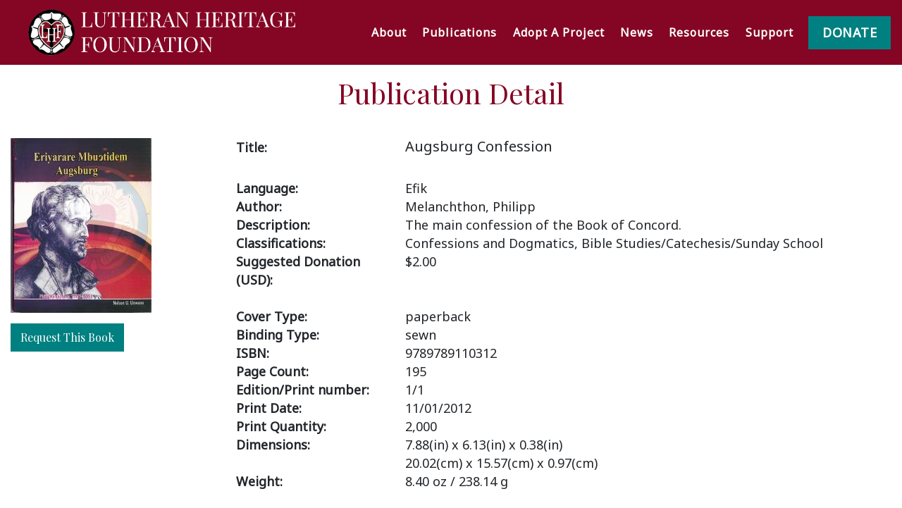

--- FILE ---
content_type: text/html; charset=UTF-8
request_url: https://pubsearch.lhfmissions.org/SearchDetail.php?Id=671
body_size: 9853
content:


<!doctype html>
<html class="no-js" lang="en-US" prefix="og: http://ogp.me/ns#">
<head>
	<script type="text/javascript" src="//script.crazyegg.com/pages/scripts/0023/9207.js" async="async"></script>
	<script src="https://use.typekit.net/aii4dtb.js"></script>
	<script>try{Typekit.load({ async: true });}catch(e){}</script>
	<link href="https://fonts.googleapis.com/css?family=Libre+Baskerville:400i" rel="stylesheet">
	<meta charset="utf-8">
	<meta http-equiv="x-ua-compatible" content="ie=edge">
	<meta name="viewport" content="width=device-width, initial-scale=1">
	<link rel="alternate" type="application/rss+xml" title="Lutheran Heritage Foundation Feed" href="https://www.lhfmissions.org/feed/">
	<title>Augsburg Confession : Melanchthon, Philipp | Search for Christian Publications - LHF Missions</title>

	<!-- This site is optimized with the Yoast SEO plugin v7.9 - https://yoast.com/wordpress/plugins/seo/ -->
	<meta name="description" content="Discover LHF, a global service organization translating and publishing Lutheran books in 80+ countries. Join us in spreading the message of faith."/>
	<!-- <link rel="canonical" href="https://pubsearch.lhfmissions.org/SearchDetail.php?Id=1003" /> -->
	<link rel="canonical" href="https://pubsearch.lhfmissions.org/SearchDetail.php?Id=671" />
	<meta property="og:locale" content="en_US" />
	<meta property="og:type" content="article" />
	<meta property="og:title" content="About the LHF Mission | Lutheran Heritage Foundation" />
	<meta property="og:description" content="LHF, a recognized service organization of the LCMS, is at work translating and publishing Lutheran books in more than 80 countries around the world." />
	<meta property="og:url" content="https://www.lhfmissions.org/about/" />
	<meta property="og:site_name" content="Lutheran Heritage Foundation" />
	<meta property="article:publisher" content="https://www.facebook.com/LutheranHeritage/" />
	<meta name="twitter:card" content="summary" />
	<meta name="twitter:description" content="LHF, a recognized service organization of the LCMS, is at work translating and publishing Lutheran books in more than 80 countries around the world." />
	<meta name="twitter:title" content="About the LHF Mission | Lutheran Heritage Foundation" />
	<script type='application/ld+json'>{"@context":"https:\/\/schema.org","@type":"Organization","url":"https:\/\/www.lhfmissions.org\/","sameAs":["https:\/\/www.facebook.com\/LutheranHeritage\/","https:\/\/www.youtube.com\/channel\/UCHQTw3773KE3RB3OiO3sJug"],"@id":"https:\/\/www.lhfmissions.org\/#organization","name":"Lutheran Heritage Foundation","logo":"https:\/\/www.lhfmissions.org\/wp-content\/uploads\/LHF_logo_transparent.png"}</script>
	<!-- / Yoast SEO plugin. -->

	<link rel='dns-prefetch' href='//s.w.org' />
	<script type="text/javascript">
		window._wpemojiSettings = {"baseUrl":"https:\/\/s.w.org\/images\/core\/emoji\/11\/72x72\/","ext":".png","svgUrl":"https:\/\/s.w.org\/images\/core\/emoji\/11\/svg\/","svgExt":".svg","source":{"concatemoji":"https:\/\/www.lhfmissions.org\/wp-includes\/js\/wp-emoji-release.min.js?ver=4.9.8"}};
		!function(a,b,c){function d(a,b){var c=String.fromCharCode;l.clearRect(0,0,k.width,k.height),l.fillText(c.apply(this,a),0,0);var d=k.toDataURL();l.clearRect(0,0,k.width,k.height),l.fillText(c.apply(this,b),0,0);var e=k.toDataURL();return d===e}function e(a){var b;if(!l||!l.fillText)return!1;switch(l.textBaseline="top",l.font="600 32px Arial",a){case"flag":return!(b=d([55356,56826,55356,56819],[55356,56826,8203,55356,56819]))&&(b=d([55356,57332,56128,56423,56128,56418,56128,56421,56128,56430,56128,56423,56128,56447],[55356,57332,8203,56128,56423,8203,56128,56418,8203,56128,56421,8203,56128,56430,8203,56128,56423,8203,56128,56447]),!b);case"emoji":return b=d([55358,56760,9792,65039],[55358,56760,8203,9792,65039]),!b}return!1}function f(a){var c=b.createElement("script");c.src=a,c.defer=c.type="text/javascript",b.getElementsByTagName("head")[0].appendChild(c)}var g,h,i,j,k=b.createElement("canvas"),l=k.getContext&&k.getContext("2d");for(j=Array("flag","emoji"),c.supports={everything:!0,everythingExceptFlag:!0},i=0;i<j.length;i++)c.supports[j[i]]=e(j[i]),c.supports.everything=c.supports.everything&&c.supports[j[i]],"flag"!==j[i]&&(c.supports.everythingExceptFlag=c.supports.everythingExceptFlag&&c.supports[j[i]]);c.supports.everythingExceptFlag=c.supports.everythingExceptFlag&&!c.supports.flag,c.DOMReady=!1,c.readyCallback=function(){c.DOMReady=!0},c.supports.everything||(h=function(){c.readyCallback()},b.addEventListener?(b.addEventListener("DOMContentLoaded",h,!1),a.addEventListener("load",h,!1)):(a.attachEvent("onload",h),b.attachEvent("onreadystatechange",function(){"complete"===b.readyState&&c.readyCallback()})),g=c.source||{},g.concatemoji?f(g.concatemoji):g.wpemoji&&g.twemoji&&(f(g.twemoji),f(g.wpemoji)))}(window,document,window._wpemojiSettings);
	</script>

	<style>		
		@media screen and (min-width:1200px) {
		.breadCrumbSection {
			padding-top: 0;
		}
		}
		.searchIconsModal{
			border:0px solid transparent !important; 
			width:40px !important; 
		}
			.modalIconDownloadables{
			display: inline-block;
		}			



		.icon-container {
			position: relative;
			display: inline-block;
			margin-right: 15px; /* Adjust spacing between icons */
		}

		.searchIconsModal {
			width: 50px; /* Adjust size of icons */
			height: auto;
			cursor: pointer;
		}

		.audio-balloon {
			display: none;
			position: absolute;
			bottom: 100%;
			left: 50%;
			transform: translateX(-50%);
			background-color: white; /* White background */
			border: 2px solid #2491C9; /* Blue border */
			color: #333; /* Dark text color for contrast */
			padding: 10px; /* Space around the text */
			width: 300px; /* Fixed width */
			word-wrap: break-word; /* Allow text to wrap */
			white-space: normal; /* Ensure text can wrap normally */
			border-radius: 5px; /* Rounded corners */
			font-size: 0.9rem; /* Text size */
			z-index: 1000;
			box-shadow: 0 2px 5px rgba(0, 0, 0, 0.2); /* Shadow for better visibility */
			text-align: center; /* Optional: center-align the text */
		}
		.audio-balloon::after {
			content: "";
			position: absolute;
			top: 100%; /* Position it below the balloon */
			left: 50%;
			transform: translateX(-50%);
			border-left: 10px solid transparent; /* Arrow left side */
			border-right: 10px solid transparent; /* Arrow right side */
			border-top: 10px solid #2491C9; /* Arrow pointing up with blue color */
		}
	</style>
		
	<link rel='stylesheet' id='ai1ec_style-css'  href='//www.lhfmissions.org/wp-content/plugins/all-in-one-event-calendar/cache/73068293_ai1ec_parsed_css.css?ver=2.5.31' type='text/css' media='all' />
	<link rel='stylesheet' id='blackbaud-wp-remote-css'  href='https://www.lhfmissions.org/wp-content/plugins/blackbaud-wp-remote/public/css/blackbaud-wp-remote-public.css?ver=0.2.1' type='text/css' media='all' />
	<link rel='stylesheet' id='foobox-min-css'  href='https://www.lhfmissions.org/wp-content/plugins/fooboxV2/css/foobox.min.css?ver=2.4.0.0' type='text/css' media='all' />
	<link rel='stylesheet' id='sage_css-css'  href='https://www.lhfmissions.org/wp-content/themes/theme/assets/styles/css/main.css' type='text/css' media='all' />
	<script type='text/javascript' src='https://www.lhfmissions.org/wp-includes/js/jquery/jquery.js?ver=1.12.4'></script>
	<script type='text/javascript' src='https://www.lhfmissions.org/wp-includes/js/jquery/jquery-migrate.min.js?ver=1.4.1'></script>
	<script type='text/javascript' src='https://www.lhfmissions.org/wp-content/plugins/blackbaud-wp-remote/public/js/blackbaud-wp-remote-public.js?ver=0.2.1'></script>
	<script type='text/javascript' src='https://www.lhfmissions.org/wp-content/plugins/fooboxV2/js/foobox.min.js?ver=2.4.0.0'></script>
	<link rel='https://api.w.org/' href='https://www.lhfmissions.org/wp-json/' />
	<link rel="EditURI" type="application/rsd+xml" title="RSD" href="https://www.lhfmissions.org/xmlrpc.php?rsd" />
	<link rel="wlwmanifest" type="application/wlwmanifest+xml" href="https://www.lhfmissions.org/wp-includes/wlwmanifest.xml" /> 
	<meta name="generator" content="WordPress 4.9.8" />
	<link rel='shortlink' href='https://www.lhfmissions.org/?p=3993' />
	<link rel="alternate" type="application/json+oembed" href="https://www.lhfmissions.org/wp-json/oembed/1.0/embed?url=https%3A%2F%2Fwww.lhfmissions.org%2Fabout%2F" />
	<link rel="alternate" type="text/xml+oembed" href="https://www.lhfmissions.org/wp-json/oembed/1.0/embed?url=https%3A%2F%2Fwww.lhfmissions.org%2Fabout%2F&#038;format=xml" />
	<link href="https://stackpath.bootstrapcdn.com/font-awesome/4.7.0/css/font-awesome.min.css" rel="stylesheet" integrity="sha384-wvfXpqpZZVQGK6TAh5PVlGOfQNHSoD2xbE+QkPxCAFlNEevoEH3Sl0sibVcOQVnN" crossorigin="anonymous">
	<link rel="stylesheet" href="https://cdn.jsdelivr.net/npm/bootstrap@4.6.2/dist/css/bootstrap.min.css" integrity="sha384-xOolHFLEh07PJGoPkLv1IbcEPTNtaed2xpHsD9ESMhqIYd0nLMwNLD69Npy4HI+N" crossorigin="anonymous">

	<!-- BBI NAMESPACE INIT -->
    <script>
		(function (o) {
			window.bbiAsyncInit = function (bbi) {
				bbi.yield(o).init({
					pageEditorUrlRegex: 'wp-admin'
				});
			}
		})(window.bbiAsyncInit);
    </script>

    <!-- BBI NAMESPACE -->
    <script>
		(function(a,p,i,s) {
			a.getElementById(i)||(s=a.createElement(p),
			s.id=i,s.src="//api.blackbaud.com/bbi?v=1.1.0",
			a.getElementsByTagName("head")[0].appendChild(s)
		)}(document, "script", "bbi-namespace", null));
    </script>

	<link rel="icon" href="https://www.lhfmissions.org/wp-content/uploads/cropped-2018-updated-logo-32x32.jpg" sizes="32x32" />
	<link rel="icon" href="https://www.lhfmissions.org/wp-content/uploads/cropped-2018-updated-logo-192x192.jpg" sizes="192x192" />
	<link rel="apple-touch-icon-precomposed" href="https://www.lhfmissions.org/wp-content/uploads/cropped-2018-updated-logo-180x180.jpg" />
	<meta name="msapplication-TileImage" content="https://www.lhfmissions.org/wp-content/uploads/cropped-2018-updated-logo-270x270.jpg" />
	<!-- GOOGLE ANALYTICS SCRIPT -->
	<script>
		(function(i,s,o,g,r,a,m){i['GoogleAnalyticsObject']=r;i[r]=i[r]||function(){
		(i[r].q=i[r].q||[]).push(arguments)},i[r].l=1*new Date();a=s.createElement(o),
		m=s.getElementsByTagName(o)[0];a.async=1;a.src=g;m.parentNode.insertBefore(a,m)
		})(window,document,'script','//www.google-analytics.com/analytics.js','ga');

		ga('create', 'UA-97527769-1', 'auto');
		ga('send', 'pageview');
	</script>
	
	<style>
		@media only screen and (min-width: 768px){}
		@media only screen and (min-width: 992px){}
		@media only screen and (min-width: 1200px){}
		.selectSearch {
			padding: 0 0 0 1em !important;
		}
		@media screen and (-ms-high-contrast: active), (-ms-high-contrast: none) {
			select { background-image: none !important; }
		}	
	</style>		
	<style type="text/css">
		/*OVERRIDE Settings from the CSS for images*/
		.searchIcons{
			border:0px solid transparent !important; 
			width:50px !important; 
			display: block !important; 
			margin-left: auto !important; 
			margin-right: auto !important; 
		}
		.searchIconsModal{
			border:0px solid transparent !important; 
			width:40px !important; 
		}
		.modalIconDownloadables{
			display: inline-block;
		}
		/*Override changes for the close modal*/
		.close {
			font-size: 42px !important;
		}	
		.selectSearchButtons {
			width: 138px !important;
			font-size: 16px !important;
		}

		#tableSearchResults{
			background-color:#eaeaea;
		}	

		.thSearch {
			cursor: pointer;
		}		

		.table .thead-dark th {
			color: #fff;
			background-color: #008080 !important;
			border-color: #008080 !important;
		}

		.form-control, #bbi-wrapper .BBFormContainer .BBFormSection .BBFormTextbox{height:45px !important}

		.MainSearch label {
			font-weight: 400;
			font-size: 12px;
		}

		.checkbox-container {
			display: flex;
			align-items: baseline;
		}

		.lnkSearchAll{
			color:#004054;
			cursor:pointer;
			text-decoration: underline;
		}
	</style>
	
	<link rel='stylesheet' id='publications_css-css'  href='pubs.css?ver=3.24' type='text/css' media='all' />
	<link rel="preconnect" href="https://fonts.googleapis.com">
	<link rel="preconnect" href="https://fonts.gstatic.com" crossorigin>
	<link href="https://fonts.googleapis.com/css?family=Libre+Baskerville:400i" rel="stylesheet">
	<link href="https://fonts.googleapis.com/css2?family=Noto+Sans&family=Playfair+Display&display=swap" rel="stylesheet">
	<link rel="stylesheet" href="https://cdn.jsdelivr.net/npm/bootstrap@4.6.2/dist/css/bootstrap.min.css" integrity="sha384-xOolHFLEh07PJGoPkLv1IbcEPTNtaed2xpHsD9ESMhqIYd0nLMwNLD69Npy4HI+N" crossorigin="anonymous">
	<!--
	<script type='text/javascript' src='https://www.lhfmissions.org/wp-includes/js/jquery/jquery.js?ver=1.12.4'></script>
	<script type='text/javascript' src='https://www.lhfmissions.org/wp-includes/js/jquery/jquery-migrate.min.js?ver=1.4.1'></script>
	-->
	<link rel="stylesheet" href="https://cdnjs.cloudflare.com/ajax/libs/font-awesome/5.15.4/css/all.min.css" integrity="sha512-1ycn6IcaQQ40/MKBW2W4Rhis/DbILU74C1vSrLJxCq57o941Ym01SwNsOMqvEBFlcgUa6xLiPY/NS5R+E6ztJQ==" crossorigin="anonymous" referrerpolicy="no-referrer" />
	<link href="admin-v1/vendor/datatables/dataTables.bootstrap4.css" rel="stylesheet">
</head>

<body class="page-template-default page page-id-3994 sidebar-primary">

<nav class="navbar navbar-expand-lg navbar-dark px-1 px-sm-2 px-md-3">

    <!-- Logo -->
    <a class="navbar-brand" href="https://www.lhfmissions.org">        
        <img class="main-logo primary-logo" src="img/2023TransparentLogo.png" />
    </a>

    <button class="navbar-toggler" type="button" data-toggle="collapse" data-target="#navbarSupportedContent" aria-controls="navbarSupportedContent" aria-expanded="false" aria-label="Toggle navigation">
        <span class="custom-toggler-icon">   
            <span>MENU</span>
            <i class="fas fa-bars"></i>
        </span>
    </button>

    <div class="collapse navbar-collapse" id="navbarSupportedContent">
        <button type="button" class="navbar-toggler close-btn" aria-label="Close">
            <span class="fa fa-times" aria-hidden="true"></span>
        </button>

        <ul class="navbar-nav ml-auto">
            <li class="nav-item dropdown-toggle">
              <!--  <a class="nav-link" href="javascript:moveto('https://lhfmissions.org/about/')" role="button" aria-expanded="false">About</a> -->
                <a class="nav-link" href="https://lhfmissions.org/about/" role="button" aria-expanded="false">About</a>
                <div class="dropdown-menu">
                    <a class="dropdown-item" href="https://lhfmissions.org/about/mission-statement/">Mission Statement and Statement of Faith</a>
                    <a class="dropdown-item" href="https://lhfmissions.org/about/what-others-are-saying-about-lhf/">What Others Are Saying About LHF</a>
                    <a class="dropdown-item" href="https://pubsearch.lhfmissions.org/InteractiveMap.php">Where and How We Work: Interactive Map</a>
                    <a class="dropdown-item" href="https://lhfmissions.org/about/staff-and-representatives/">Staff and Representatives</a>
                    <a class="dropdown-item" href="https://lhfmissions.org/about/lhf-board-of-directors/">Board of Directors</a>
                    <a class="dropdown-item" href="https://lhfmissions.org/about/annual-reports-and-financials/">Annual Reports and Financials</a>
                </div>
            </li>
            <li class="nav-item dropdown-toggle">
                <a class="nav-link" href="https://pubsearch.lhfmissions.org/" role="button" aria-expanded="false">Publications</a>
                <div class="dropdown-menu">
                    <a class="dropdown-item" href="https://pubsearch.lhfmissions.org">Find a Publication</a>
                    <a class="dropdown-item" href="https://lhfmissions.org/publications/request-a-book/">Request a Book</a>
                    <a class="dropdown-item" href="https://lhfmissions.org/publications/request-lhfs-spanish-books/">Request Spanish Books</a>
                    <a class="dropdown-item" href="https://lhfmissions.org/publications/enviar-tu-pedido/">Enviar Tu Pedido</a>
                    <a class="dropdown-item" href="https://issuu.com/lhfmissions/stacks" target="_blank">Read Online at Issuu</a>
                </div>
            </li>

            <li class="nav-item dropdown-toggle">
                <a class="nav-link" href="https://lhfmissions.org/adopt-a-project/" role="button" aria-expanded="false">Adopt A Project</a>
                <div class="dropdown-menu">
                    <a class="dropdown-item" href="https://lhfmissions.org/projects-needing-adoption/">Projects Needing Adoption</a>
                    <a class="dropdown-item" href="https://lhfmissions.org/adopt-a-project/childrens-mission-projects/">Children’s Mission Projects</a>
                    <a class="dropdown-item" href="https://lhfmissions.org/adopt-a-project/lwml-jesus-saved-me/">LWML: Jesus Saved Me</a>
                </div>
            </li>

            <li class="nav-item dropdown-toggle">
                <a class="nav-link" href="https://lhfmissions.org/news/" role="button" aria-expanded="false">News</a>
                <div class="dropdown-menu">
                    <a class="dropdown-item" href="https://lhfmissions.org/news/">The Word at Work</a>
                    <a class="dropdown-item" href="https://issuu.com/lhfmissions/stacks/7677e27245864807862c984654a4030a" target="_blank">The Word at Work Online Newsletter</a>
                    <a class="dropdown-item" href="https://lhfmissions.org/news/lhf-in-south-sudan/">LHF in South Sudan</a>
                    <a class="dropdown-item" href="https://lhfmissions.org/spanish/">LHF Spanish Projects</a>
                    <a class="dropdown-item" href="https://www.instagram.com/lhfbooks/" target="_blank">Global Mission Requests</a>
                </div>
            </li>

            <li class="nav-item dropdown-toggle">
                <a class="nav-link" href="https://lhfmissions.org/resources/" role="button" aria-expanded="false">Resources</a>
                <div class="dropdown-menu">
                    <a class="dropdown-item" href="https://lhfmissions.org/lhf-mission-speakers/">Mission Speakers</a>
                    <a class="dropdown-item" href="https://lhfmissions.org/river-of-life-vbs/">River of Life VBS</a>
                    <a class="dropdown-item" href="https://lhfmissions.org/adopt-a-project/lwml-jesus-saved-me/">LWML: Jesus Saved Me</a>
                    <a class="dropdown-item" href="https://lhfmissions.org/sudan-seminary-educator-information/">Sudan Seminary Educator Information</a>
                    <a class="dropdown-item" href="https://lhfmissions.org/wp-content/uploads/2023/10/2023-10-LHF-Project-List.pdf">Printable Projects List</a>
                    <a class="dropdown-item" href="https://lhfmissions.org/wp-content/uploads/2024/03/Publications-List.pdf?latest">Printable Publication List</a>
                    <a class="dropdown-item" href="https://lhfmissions.org/resources/how-to-build-excitement-for-mission-projects/">How to Build Excitement for Mission Projects</a>
                    <a class="dropdown-item" href="https://lhfmissions.org/event-calendar/">Event Calendar</a>
                </div>
            </li>

            <li class="nav-item dropdown-toggle">
                <a class="nav-link" href="https://lhfmissions.org/10-ways-to-support-the-lhf-mission/" role="button" aria-expanded="false">Support</a>
                <div class="dropdown-menu">
                    <a class="dropdown-item" href="https://lhfmissions.org/donate/">Donate</a>
                    <a class="dropdown-item" href="https://lhfmissions.org/lhf-match/">LHF Match</a>
                    <a class="dropdown-item" href="https://lhfmissions.org/support/faithful-stewards/">Faithful Stewards</a>
                    <a class="dropdown-item" href="https://lhfmissions.org/support/thrivent-action-team-cards/">Thrivent Opportunities</a>
                    <a class="dropdown-item" href="https://lhfmissions.org/support/receive-lhf-emails/">Receive LHF Emails</a>
                    <a class="dropdown-item" href="https://lhfmissions.org/support/10-ways-to-support-the-lhf-mission/">10 Ways to Support the LHF Mission</a>
                    <a class="dropdown-item" href="https://lhfmissions.org/support/endowment-fund/">Endowment Fund</a>
                    <a class="dropdown-item" href="https://lhfmissions.org/support/estate-planning/">Sola Fide (Estate Planning)</a>
                </div>
            </li>

        </ul>

        <div class="donate-btn-mob">
            <a class="btn-donate" href="https://lhfmissions.org/donate/" tabindex="0" role="link">DONATE</a>
        </div>
        <div class="social-btn">
            <ul>
                <li><a href="https://www.facebook.com/LutheranHeritage/" target="_blank"><i class="fab fa-facebook-square"></i></a></li>
                <li><a href="https://www.instagram.com/lhfmissions/" target="_blank"><i class="fab fa-instagram"></i></a></li>
                <li><a href="https://www.youtube.com/channel/UCHQTw3773KE3RB3OiO3sJug" target="_blank"><i class="fab fa-youtube-square"></i></a></li>
            </ul>
        </div>

    </div>

    <!-- Donate Button -->
    <a class="btn-donate" href="https://lhfmissions.org/donate/" tabindex="0" role="link">DONATE</a>

    <script>
        function moveto(url) {
            var screenWidth = window.innerWidth || document.documentElement.clientWidth || document.body.clientWidth;
            
            if (screenWidth > 768) {
                window.location.href = url;
            }
        }
    </script>
    
</nav>
<div id="bbi-wrapper" class=" row-offcanvas row-offcanvas-right">

	<section class="main-content">
		<div class="container-fluid">
			<!-- Main Div -->	
			<div class="box-container" style="padding-bottom:25px">	
				<div class="row py-3 mb-3">
					<div class="col-md-12 text-center hd-pubdetail">
						<h1>Publication Detail</h1>
					</div>			
				</div>

				<div class="row">
					<div class="col-md-3">
						<!-- <img src="Images/ACHthl.jpg" width="200" border="1" align="top"> -->
						<img src=Images/EfAC.jpg width='200' border='1' align='top'>						<p style="margin-top: 15px;"><a class="btn btn-primary text-white book-request" title="Request This Book" href="https://www.lhfmissions.org/publications/request-a-book/" target="_blank">Request This Book</a></p>
					</div>						
					<div class="col-md-9">
						<div class="row">
							<div class="col-md-3">
								<b>Title:</b>
							</div>
							<div class="col-md-9">
								<h5>Augsburg Confession</h5>										
							</div>
						</div>
						<br>
						<div class="row">
							<div class="col-md-3">
								<b>Language:</b>
							</div>
							<div class="col-md-9">
								Efik							</div>			
						</div>
						<div class="row">
							<div class="col-md-3">
								<b>Author:</b>		
							</div>
							<div class="col-md-9">
								Melanchthon, Philipp							</div>			
						</div>
						<div class="row">
							<div class="col-md-3">
								<b>Description:</b>		
							</div>
							<div class="col-md-9">
								The main confession of the Book of Concord.							</div>			
						</div>
						<div class="row">
							<div class="col-md-3">
								<b>Classifications:</b>		
							</div>
							<div class="col-md-9">
								Confessions and Dogmatics, Bible Studies/Catechesis/Sunday School							</div>			
						</div>
						<div class="row">
							<div class="col-md-3">
								<b>Suggested Donation (USD): </b>			
							</div>
							<div class="col-md-9">
								$2.00							</div>			
						</div>								
						<br>
						<div class="row">
							<div class="col-md-3">
								<b>Cover Type: </b>			
							</div>
							<div class="col-md-9">
								paperback							</div>			
						</div>			

						<div class="row">
							<div class="col-md-3">
								<b>Binding Type: </b>			
							</div>
							<div class="col-md-9">
								sewn							</div>			
						</div>			

						<div class="row">
							<div class="col-md-3">
								<b>ISBN: </b>			
							</div>
							<div class="col-md-9">
								9789789110312							</div>			
						</div>
						
						<div class="row">
							<div class="col-md-3">
								<b>Page Count: </b>			
							</div>
							<div class="col-md-9">
								195							</div>			
						</div>
						<div class="row" style="display:none;">
							<div class="col-md-3">
								<b>Illustrated</b>			
							</div>
						</div>
						<div class="row">
							<div class="col-md-3">
								<b>Edition/Print number: </b>			
							</div>
							<div class="col-md-9">
								1/1							</div>			
						</div>
						<div class="row">
							<div class="col-md-3">									
								<b>Print Date:</b>	
							</div>
							<div class="col-md-9">
								11/01/2012		  			
							</div>			
						</div>		

						<div class="row">
							<div class="col-md-3">									
								<b>Print Quantity:</b>	
							</div>
							<div class="col-md-9">
							2,000	  			
							</div>
						</div>

<!--
						<div class="row">
							<div class="col-md-3">									
								<b>Print Cost:</b>	
							</div>
							<div class="col-md-9">
								  			
							</div>
						</div>

						<div class="row">
							<div class="col-md-3">									
								<b>Cost Per Book:</b>	
							</div>
							<div class="col-md-9">
									  			
							</div>
						</div>

						<div class="row">
							<div class="col-md-3">									
								<b>Sponsorship Status:</b>	
							</div>
							<div class="col-md-9">
								  			
							</div>
						</div>

						<div class="row">
							<div class="col-md-3">									
								<b>Sponsor Name:</b>	
							</div>
							<div class="col-md-9">
								  			
							</div>
						</div>
						
						<div class="row">
							<div class="col-md-3">									
								<b>Region:</b>	
							</div>
							<div class="col-md-9">
								  			
							</div>
						</div>
-->
						<div class="row">
							<div class="col-md-3">									
								<b>Dimensions:</b>	
							</div>
							<div class="col-md-9">
							7.88(in) x 6.13(in) x 0.38(in)<br>
							20.02(cm) x 15.57(cm) x 0.97(cm)
							</div>
						</div>
						<div class="row">
							<div class="col-md-3">									
								<b>Weight:</b>	
							</div>
							<div class="col-md-9">
							8.40 oz / 238.14 g
							</div>
						</div>												
						<div class="row">	
													</div>		
						<div class="row">
													</div>
					</div>
				</div>			
			</div>
		</div>
	</section> 
    	                
	<script id="blackbaud-settings-blackbaud">
		window.BBWP = window.BBWP || {};
		window.BBWP.plugins = window.BBWP.plugins || {};
		window.BBWP.plugins["blackbaud"] = [];
	</script>
	<script id="blackbaud-settings-olx_forms">
		window.BBWP = window.BBWP || {};
		window.BBWP.plugins = window.BBWP.plugins || {};
		window.BBWP.plugins["olx_forms"] = {"socialSharing":{"handlebarsTemplate":"\"\u003Cdiv class=\\\"modal fade\\\" id=\\\"olx-forms-modal\\\" tabindex=\\\"-1\\\" role=\\\"dialog\\\" aria-labelledby=\\\"myModalLabel\\\" aria-hidden=\\\"true\\\"\u003E\\n    \u003Cdiv class=\\\"modal-dialog modal-sm\\\"\u003E\\n        \u003Cdiv class=\\\"modal-content\\\"\u003E\\n            \u003Cdiv class=\\\"modal-body\\\"\u003E\\n                \u003Ch4\u003E{{ introductionTitle }}\u003C\\\/h4\u003E\\n                \u003Cdiv class=\\\"modal-body-content\\\"\u003E\\n                    {{ introductionBody }}\\n                \u003C\\\/div\u003E\\n                \u003Cul class=\\\"nav nav-stacked nav-pills\\\"\u003E\\n                    \u003Cli\u003E\u003Ca href=\\\"#\\\" id=\\\"olx-forms-modal-share-facebook\\\" class=\\\"btn btn-social btn-facebook\\\"\u003E\u003Ci class=\\\"fa fa-facebook-official\\\"\u003E\u003C\\\/i\u003EFacebook\u003C\\\/a\u003E\u003C\\\/li\u003E\\n                    \u003Cli\u003E\u003Ca href=\\\"#\\\" id=\\\"olx-forms-modal-share-twitter\\\" class=\\\"btn btn-social btn-twitter\\\"\u003E\u003Ci class=\\\"fa fa-twitter\\\"\u003E\u003C\\\/i\u003ETwitter\u003C\\\/a\u003E\u003C\\\/li\u003E\\n                    \u003Cli\u003E\u003Ca href=\\\"#\\\" id=\\\"olx-forms-modal-share-google-plus\\\" class=\\\"btn btn-social btn-google-plus\\\"\u003E\u003Ci class=\\\"fa fa-google-plus\\\"\u003E\u003C\\\/i\u003EGoogle\u003C\\\/a\u003E\u003C\\\/li\u003E\\n                    \u003Cli\u003E\u003Ca href=\\\"#\\\" id=\\\"olx-forms-modal-share-email\\\" class=\\\"btn btn-social btn-email\\\"\u003E\u003Ci class=\\\"fa fa-envelope\\\"\u003E\u003C\\\/i\u003EEmail\u003C\\\/a\u003E\u003C\\\/li\u003E\\n                \u003C\\\/ul\u003E\\n            \u003C\\\/div\u003E\\n            \u003Cdiv class=\\\"modal-footer\\\"\u003E\\n                \u003Cbutton type=\\\"button\\\" class=\\\"btn btn-default btn-block\\\" data-dismiss=\\\"modal\\\"\u003EClose\u003C\\\/button\u003E\\n            \u003C\\\/div\u003E\\n        \u003C\\\/div\u003E\\n    \u003C\\\/div\u003E\\n\u003C\\\/div\u003E\\n\""}};
	</script>

	<script type='text/javascript' src='https://www.lhfmissions.org/wp-content/themes/theme/assets/scripts/min/modernizr.js'></script>
	<script type='text/javascript' src='https://www.lhfmissions.org/wp-content/themes/theme/assets/scripts/bootstrap-tabcollapse.js'></script>
	<script type='text/javascript' src='https://www.lhfmissions.org/wp-content/themes/theme/assets/scripts/owl.carousel.js'></script>
	<script type='text/javascript' src='https://www.lhfmissions.org/wp-content/themes/theme/assets/scripts/main.js'></script>
	<script type='text/javascript' src='https://www.lhfmissions.org/wp-content/themes/theme/bower_components/bootstrap-sass-official/assets/javascripts/bootstrap.js?ver=1.0.0'></script>
	<script type='text/javascript' src='https://www.lhfmissions.org/wp-includes/js/wp-embed.min.js?ver=4.9.5'></script>
	<script type="text/javascript">
		jQuery.fn.prettyPhoto   = function () { return this; };
		jQuery.fn.fancybox      = function () { return this; };
		jQuery.fn.fancyZoom     = function () { return this; };
		jQuery.fn.colorbox      = function () { return this; };
		jQuery.fn.magnificPopup = function () { return this; };
	</script>
</div>

<script>
(function($) {
    $(document).ready(function() {
        $('.searchIconsModal').hover(
            function() {
                const balloon = $(this).siblings('.audio-balloon'); // Select the sibling
                console.log("Hover in: ", balloon); // Log the balloon element
                balloon.fadeIn(200); // Show the balloon
            },
            function() {
                const balloon = $(this).siblings('.audio-balloon'); // Select the sibling
                console.log("Hover out: ", balloon); // Log the balloon element
                balloon.fadeOut(200); // Hide the balloon
            }
        );
    });
})(jQuery);
</script>

<script defer src="https://static.cloudflareinsights.com/beacon.min.js/vcd15cbe7772f49c399c6a5babf22c1241717689176015" integrity="sha512-ZpsOmlRQV6y907TI0dKBHq9Md29nnaEIPlkf84rnaERnq6zvWvPUqr2ft8M1aS28oN72PdrCzSjY4U6VaAw1EQ==" data-cf-beacon='{"version":"2024.11.0","token":"0b63c59c032b4a1e9e78ac9d3b8f480a","r":1,"server_timing":{"name":{"cfCacheStatus":true,"cfEdge":true,"cfExtPri":true,"cfL4":true,"cfOrigin":true,"cfSpeedBrain":true},"location_startswith":null}}' crossorigin="anonymous"></script>
</body>
</html>

<script src="https://code.jquery.com/jquery-3.7.1.min.js" integrity="sha256-/JqT3SQfawRcv/BIHPThkBvs0OEvtFFmqPF/lYI/Cxo=" crossorigin="anonymous"></script>
<script src="https://cdn.jsdelivr.net/npm/bootstrap@4.6.2/dist/js/bootstrap.min.js" integrity="sha384-+sLIOodYLS7CIrQpBjl+C7nPvqq+FbNUBDunl/OZv93DB7Ln/533i8e/mZXLi/P+" crossorigin="anonymous"></script>
<script type='text/javascript' src='Scripts/Search.js?ver=2.12'></script>
<script src="admin-v1/vendor/datatables/jquery.dataTables.js"></script>
<script src="admin-v1/vendor/datatables/dataTables.bootstrap4.js"></script>	
<script>
  $(document).ready(function(){
        // Dropdown hover
        $('.nav-item.dropdown-toggle').hover(function() {
            $(this).find('.dropdown-menu').stop(true, true).delay(200).fadeIn(500);
        }, function() {
            $(this).find('.dropdown-menu').stop(true, true).delay(200).fadeOut(500);
        });

        $('.dropdown-toggle .nav-link').each(function() {
            if (window.innerWidth <= 991.98) {
                $(this).append('<span class="caret"><i class="fas fa-angle-down"></i></span>');
            }
        });

        // Mobile click functionality
/*
        $('.nav-link').click(function(event) {
            if (window.innerWidth <= 991.98) {
                event.preventDefault();
                if ($(event.target).hasClass('caret')) {
                    event.stopPropagation();
                    var $navItem = $(this).closest('.nav-item.dropdown-toggle');
                    
                    // Close all other open dropdowns
                    $('.nav-item.dropdown-toggle').not($navItem).removeClass('active').attr('aria-expanded', false);
                    $('.dropdown-menu').not($navItem.find('.dropdown-menu')).removeClass('show');

                    // Toggle the clicked dropdown
                    var $dropdownMenu = $navItem.find('.dropdown-menu');
                    var ariaExpanded = $navItem.attr('aria-expanded') === 'true';
                    $navItem.attr('aria-expanded', !ariaExpanded);
                    $dropdownMenu.toggleClass('show');
                    $navItem.toggleClass('active');
                }
            }
        });
*/                    
        $('.nav-link').click(function(event) {
            
            console.log('firing event');
            
            if (window.innerWidth <= 991.98) {
                var $navItem = $(this).closest('.nav-item.dropdown-toggle');                    
                
                
                if ($navItem.length && !$navItem.hasClass('active')) {
                    event.preventDefault(); // Prevent navigation only if the dropdown is not already open
                    
                    // Close all other open dropdowns
                    $('.nav-item.dropdown-toggle').not($navItem).removeClass('active').attr('aria-expanded', false);
                    $('.dropdown-menu').not($navItem.find('.dropdown-menu')).removeClass('show');
        
                    // Toggle the clicked dropdown
                    var $dropdownMenu = $navItem.find('.dropdown-menu');
                    var ariaExpanded = $navItem.attr('aria-expanded') === 'true';
                    $navItem.attr('aria-expanded', !ariaExpanded);
                    $dropdownMenu.toggleClass('show');
                    $navItem.toggleClass('active');
                } else {
                    console.log($(this).attr('href'));
                    window.location.href = $(this).attr('href'); 
                }
            }
        });



        // Handle click on caret span
        $(document).on('click', '.caret', function(event) {
            event.preventDefault();
            event.stopPropagation();

            var $navItem = $(this).closest('.nav-item.dropdown-toggle');
            
            // Close all other open dropdowns
            $('.nav-item.dropdown-toggle').not($navItem).removeClass('active').attr('aria-expanded', false);
            $('.dropdown-menu').not($navItem.find('.dropdown-menu')).removeClass('show');

            // Toggle the clicked dropdown
            var $dropdownMenu = $navItem.find('.dropdown-menu');
            var ariaExpanded = $navItem.attr('aria-expanded') === 'true';
            $navItem.attr('aria-expanded', !ariaExpanded);
            $dropdownMenu.toggleClass('show');
            $navItem.toggleClass('active');
        });

        $('.close-btn').click(function(){
            $('.navbar-collapse').removeClass('show');
            $('.nav-item.dropdown-toggle').removeClass('active').attr('aria-expanded', false);
            $('.dropdown-menu').removeClass('show');
        });

        $('.custom-toggler-icon').click(function(){
          $('.navbar-collapse').hide();
          $('.navbar-collapse').delay(200).fadeIn(500);
        });

        /** Scripts for PNA Counter **/
        var $el = $('#adoptionCount');
        if (!$el.length) return; // Exit early if element doesn't exist
    
        var counted = false;
    
        function isElementInViewport(el) {
            var rect = el.getBoundingClientRect();
            return (
                rect.top >= 0 &&
                rect.bottom <= (window.innerHeight || document.documentElement.clientHeight)
            );
        }
    
        function startCounting() {
            if (!counted && isElementInViewport($el[0])) {
                counted = true;
                var countTo = parseInt($el.text());
                $el.text('0');
                $el.removeClass('hidden-number'); // Reveal before animating
  
                $({ countNum: 0 }).animate({ countNum: countTo }, {
                    duration: 1500,
                    easing: 'swing',
                    step: function () {
                        $el.text(Math.floor(this.countNum));
                    },
                    complete: function () {
                        $el.text(this.countNum.toLocaleString());
                    }
                });
            }
        }
    
        $(window).on('scroll load', function () {
            startCounting();
        });
        /** END PNA Counter Script **/

      }); 
</script>

--- FILE ---
content_type: text/html; charset=UTF-8
request_url: https://pubsearch.lhfmissions.org/getlanguages.php?_=1768987316288
body_size: 1538
content:
[{"Language":"Acholi","LangID":120},{"Language":"Afrikaans","LangID":33},{"Language":"Aja","LangID":234},{"Language":"Akan (Fante)","LangID":146},{"Language":"Akan (Twi) ","LangID":76},{"Language":"Akha","LangID":99},{"Language":"Albanian","LangID":131},{"Language":"Alur","LangID":212},{"Language":"Amharic","LangID":1},{"Language":"Anuak","LangID":114},{"Language":"Arabic","LangID":2},{"Language":"Arabic, Sudanese","LangID":35},{"Language":"Ateso","LangID":200},{"Language":"Avokaya","LangID":132},{"Language":"Azerbaijani, North (Azeri)","LangID":122},{"Language":"Bari","LangID":246},{"Language":"Batak Toba","LangID":149},{"Language":"Belarusan","LangID":3},{"Language":"Bemba","LangID":159},{"Language":"Bimoba","LangID":147},{"Language":"Borana","LangID":201},{"Language":"Bulgarian","LangID":4},{"Language":"Burmese","LangID":37},{"Language":"Cebuano","LangID":167},{"Language":"Central Asian Russian","LangID":228},{"Language":"Chichewa","LangID":85},{"Language":"Chichewa (Nyanja)","LangID":206},{"Language":"Chidigo","LangID":216},{"Language":"Chiduruma","LangID":192},{"Language":"Chinese, Simplified","LangID":98},{"Language":"Chinese, Traditional","LangID":81},{"Language":"Chokwe","LangID":232},{"Language":"Czech","LangID":7},{"Language":"Dawida","LangID":217},{"Language":"Dendi","LangID":236},{"Language":"Dholuo","LangID":135},{"Language":"Didinga","LangID":218},{"Language":"Dii","LangID":97},{"Language":"Dinka, Southeastern","LangID":115},{"Language":"Ditammari","LangID":235},{"Language":"Ede Idaca","LangID":238},{"Language":"Efik","LangID":40},{"Language":"Ekegusii","LangID":106},{"Language":"Enga","LangID":171},{"Language":"English","LangID":31},{"Language":"Estonian","LangID":8},{"Language":"Ewe","LangID":148},{"Language":"Farsi, Eastern (Dari)","LangID":92},{"Language":"Farsi, Western","LangID":42},{"Language":"Finnish","LangID":9},{"Language":"Fon-Gbe","LangID":43},{"Language":"French","LangID":10},{"Language":"Ganda","LangID":15},{"Language":"Gbaya","LangID":95},{"Language":"Gedeo","LangID":172},{"Language":"Georgian","LangID":86},{"Language":"German, Standard","LangID":11},{"Language":"Gikuyu","LangID":152},{"Language":"Gokana","LangID":173},{"Language":"Gourmanchema","LangID":180},{"Language":"Greek","LangID":174},{"Language":"Guinea Kpelle Guerce","LangID":242},{"Language":"Gujarati","LangID":93},{"Language":"Gun","LangID":237},{"Language":"Hadiyya","LangID":145},{"Language":"Haitian Creole","LangID":45},{"Language":"Hausa","LangID":153},{"Language":"Hindi","LangID":89},{"Language":"Hmong, Daw (White) (Hmoob Dawb)","LangID":47},{"Language":"Hmong, Njua (Blue) (Moob Leeg)","LangID":48},{"Language":"Igbo","LangID":247},{"Language":"Indonesian","LangID":83},{"Language":"Italian","LangID":170},{"Language":"Iu Mien","LangID":100},{"Language":"Japanese","LangID":49},{"Language":"Jarai","LangID":123},{"Language":"Jingpho (Kachin)","LangID":141},{"Language":"Kafa","LangID":175},{"Language":"Kamba","LangID":107},{"Language":"Kambaata","LangID":176},{"Language":"Kannada","LangID":133},{"Language":"Kaonde","LangID":202},{"Language":"Karen, Pwo Western","LangID":155},{"Language":"Karen, S'gaw","LangID":101},{"Language":"Kayah, Western (Karenni)","LangID":103},{"Language":"Kazakh","LangID":118},{"Language":"Khakas","LangID":134},{"Language":"Khmer","LangID":82},{"Language":"Kigiryama","LangID":219},{"Language":"Kimiiru","LangID":96},{"Language":"Kinyarwanda","LangID":87},{"Language":"Kipfokomu","LangID":193},{"Language":"Kipsigis (Kalenjin)","LangID":154},{"Language":"Kisi","LangID":181},{"Language":"Kisi, Southern","LangID":244},{"Language":"Kissi, Northern","LangID":241},{"Language":"Kitharaka","LangID":194},{"Language":"Kituba\/Kikongo","LangID":182},{"Language":"Konkomba (Komba)","LangID":124},{"Language":"Kono","LangID":187},{"Language":"Konso","LangID":177},{"Language":"Koongo","LangID":203},{"Language":"Korean","LangID":56},{"Language":"Kotafon Gbe","LangID":239},{"Language":"Kpelle (Liberia)","LangID":227},{"Language":"Kunama","LangID":160},{"Language":"Kuria","LangID":213},{"Language":"Kusaal","LangID":94},{"Language":"Kyrgyz","LangID":110},{"Language":"Lahu","LangID":102},{"Language":"Lango","LangID":195},{"Language":"Lao","LangID":59},{"Language":"Latin","LangID":12},{"Language":"Latvian","LangID":13},{"Language":"Lawa, Western","LangID":150},{"Language":"Lingala","LangID":183},{"Language":"Lisu","LangID":105},{"Language":"Lithuanian","LangID":14},{"Language":"Luba-Kasai","LangID":32},{"Language":"Luba-Lulua","LangID":207},{"Language":"Luidakho","LangID":184},{"Language":"Lulogooli","LangID":185},{"Language":"Lunda","LangID":108},{"Language":"Luvale","LangID":204},{"Language":"Ma'di","LangID":161},{"Language":"Maasai","LangID":60},{"Language":"Mabaan","LangID":136},{"Language":"Malagasy","LangID":62},{"Language":"Malayalam","LangID":16},{"Language":"Marathi","LangID":88},{"Language":"Mende","LangID":229},{"Language":"Moba","LangID":220},{"Language":"Mokole","LangID":215},{"Language":"Mongolian","LangID":119},{"Language":"Moore","LangID":121},{"Language":"Moru","LangID":109},{"Language":"Ndebele","LangID":245},{"Language":"Nepali","LangID":211},{"Language":"Nias","LangID":113},{"Language":"Nuer","LangID":18},{"Language":"Nyankore","LangID":91},{"Language":"Nyoro","LangID":196},{"Language":"Olumarama","LangID":221},{"Language":"Olunyole","LangID":197},{"Language":"Oromo","LangID":137},{"Language":"Oshiwambo","LangID":243},{"Language":"Otoro","LangID":191},{"Language":"Pana","LangID":112},{"Language":"P\u00e4ri","LangID":156},{"Language":"P\u00f6koot","LangID":214},{"Language":"Polish","LangID":64},{"Language":"Portuguese","LangID":19},{"Language":"Punjabi","LangID":168},{"Language":"Quechua","LangID":178},{"Language":"Romanian","LangID":139},{"Language":"Rundi","LangID":157},{"Language":"Russian","LangID":20},{"Language":"Rwa","LangID":17},{"Language":"Saamya-Gwe","LangID":205},{"Language":"Samburu","LangID":198},{"Language":"Sebat Bet Gurage","LangID":158},{"Language":"Sena","LangID":116},{"Language":"Shan (Tai Shan)","LangID":104},{"Language":"Shona","LangID":222},{"Language":"Sidamo (Sidama)","LangID":163},{"Language":"Sinhala","LangID":22},{"Language":"Slovak","LangID":68},{"Language":"Soga","LangID":199},{"Language":"Somali","LangID":23},{"Language":"Spanish","LangID":69},{"Language":"Sukuma","LangID":24},{"Language":"Swahili","LangID":25},{"Language":"Swedish","LangID":151},{"Language":"Tagalog","LangID":223},{"Language":"Tamil","LangID":26},{"Language":"Taveta","LangID":224},{"Language":"Telugu","LangID":71},{"Language":"Thai","LangID":27},{"Language":"Tigr\u00e9","LangID":179},{"Language":"Tigrigna - Eritrea","LangID":164},{"Language":"Tigrigna - Ethiopia","LangID":165},{"Language":"Tok Pisin","LangID":73},{"Language":"Tonga","LangID":166},{"Language":"Tshangla","LangID":125},{"Language":"Tswana","LangID":21},{"Language":"Tumbuka","LangID":84},{"Language":"Turkana","LangID":186},{"Language":"Turkish","LangID":75},{"Language":"Ukrainian","LangID":28},{"Language":"Umbundu","LangID":233},{"Language":"Urdu","LangID":77},{"Language":"Vietnamese","LangID":29},{"Language":"Waata","LangID":225},{"Language":"We Southern Guere","LangID":240},{"Language":"Wolaytta","LangID":162},{"Language":"Wolof","LangID":140},{"Language":"Yala","LangID":111},{"Language":"Yoruba","LangID":226},{"Language":"Yucatec Maya","LangID":189},{"Language":"Zande","LangID":30},{"Language":"Zayse","LangID":230},{"Language":"Zou","LangID":169},{"Language":"Zulu","LangID":79}]

--- FILE ---
content_type: text/html; charset=UTF-8
request_url: https://pubsearch.lhfmissions.org/getrecentpublications.php?_=1768987316290
body_size: 368
content:
<li><a href="javascript:function() { return false; }" onclick="window.open('SearchDetail.php?Id=2161', 'newwindow', 'width=1200,height=750');" rel="noopener noreferrer" >God's Word for You: New Testament - Indonesian/English</a> : Mueller, Dawn,Grebing, Diane : Indonesian</li><li><a href="javascript:function() { return false; }" onclick="window.open('SearchDetail.php?Id=2162', 'newwindow', 'width=1200,height=750');" rel="noopener noreferrer" >God's Word for You: Old Testament - Indonesian/English</a> : Mueller, Dawn,Grebing, Diane : Indonesian</li><li><a href="javascript:function() { return false; }" onclick="window.open('SearchDetail.php?Id=1822', 'newwindow', 'width=1200,height=750');" rel="noopener noreferrer" >The Word of the Lord Endures Forever Daily Devotions - 2025 4th Quarter</a> : Various : Spanish</li><li><a href="javascript:function() { return false; }" onclick="window.open('SearchDetail.php?Id=1932', 'newwindow', 'width=1200,height=750');" rel="noopener noreferrer" >Teaching God's Children His Teaching</a> : Kolb, Robert : Oromo</li><li><a href="javascript:function() { return false; }" onclick="window.open('SearchDetail.php?Id=2013', 'newwindow', 'width=1200,height=750');" rel="noopener noreferrer" >A Child's Garden of Bible Stories</a> : Gross, Arthur W. : Vietnamese</li><li><a href="javascript:function() { return false; }" onclick="window.open('SearchDetail.php?Id=2081', 'newwindow', 'width=1200,height=750');" rel="noopener noreferrer" >Exploring Luther's Small Catechism - Student Workbook (Adapted Edition)</a> : Sauer, Robert C. : Indonesian</li><li><a href="javascript:function() { return false; }" onclick="window.open('SearchDetail.php?Id=2157', 'newwindow', 'width=1200,height=750');" rel="noopener noreferrer" >The Theology of Worship in 17th Century Lutheranism</a> : Kalb, Friederich : Amharic</li><li><a href="javascript:function() { return false; }" onclick="window.open('SearchDetail.php?Id=2158', 'newwindow', 'width=1200,height=750');" rel="noopener noreferrer" >Guidelines for Sharing the Faith with Your Muslim Friends: The Dos and the Don'ts</a> : Lutz, Bernie : English</li><li><a href="javascript:function() { return false; }" onclick="window.open('SearchDetail.php?Id=2164', 'newwindow', 'width=1200,height=750');" rel="noopener noreferrer" >My First Catechism (Adapted) Lower Grades Activity Book</a> : Lutheran Heritage Foundation : Indonesian</li><li><a href="javascript:function() { return false; }" onclick="window.open('SearchDetail.php?Id=1800', 'newwindow', 'width=1200,height=750');" rel="noopener noreferrer" >Examination of the Council of Trent Part I</a> : Chemnitz, Martin : Latvian</li>

--- FILE ---
content_type: text/html; charset=UTF-8
request_url: https://pubsearch.lhfmissions.org/getrecentlanguages.php?_=1768987316291
body_size: -140
content:
<li><a href="javascript:function() { return false; }" onclick="window.open('SearchDetail.php?Id=2159', 'newwindow', 'width=1200,height=750');" rel="noopener noreferrer" >Igbo</a></li><li><a href="javascript:function() { return false; }" onclick="window.open('SearchDetail.php?Id=1913', 'newwindow', 'width=1200,height=750');" rel="noopener noreferrer" >Zayse</a></li><li><a href="javascript:function() { return false; }" onclick="window.open('SearchDetail.php?Id=1912', 'newwindow', 'width=1200,height=750');" rel="noopener noreferrer" >Mende</a></li><li><a href="javascript:function() { return false; }" onclick="window.open('SearchDetail.php?Id=1715', 'newwindow', 'width=1200,height=750');" rel="noopener noreferrer" >Dawida</a></li>
 


--- FILE ---
content_type: text/html; charset=UTF-8
request_url: https://pubsearch.lhfmissions.org/admin-v1/SiteContentController.php?action=Get
body_size: -123
content:
{"Content":"<p><a href=\"https:\/\/lhfmissions.org\/wp-content\/uploads\/2024\/03\/Publications-List.pdf?latest\" target=\"_blank\" rel=\"noopener\">Click here<\/a> to open a printable version of a full list of LHF's publications.<\/p>"}

--- FILE ---
content_type: text/css
request_url: https://pubsearch.lhfmissions.org/pubs.css?ver=3.24
body_size: 3013
content:
body {
    background-color: #fff !important;
    font-family: "Noto Sans", Verdana, Arial, sans-serif !important;
    font-size: 18px !important;
    font-weight: 400 !important;
    line-height: 1.45 !important;
}

a {
    color: #004054 !important;    
}
a:hover {
    color: #840624 !important;    
}

footer a {
    color: #fff !important;
}
footer a:hover {
    color: #fff !important;
    text-decoration: underline !important;
}

/* Logo */
.navbar-brand {
    display: inline-block; 
    padding: 2px 0 !important;
}

.navbar-brand img {
    max-width: 400px;
    margin-left: 14px;

    @media screen and (max-width:767px){
        max-width: 250px;
    }
}

/* Main Menu - Right Justified */
.navbar {
    background-color: #840624;
    color: #fff;
    position: unset;
    border-bottom: none;
}

.navbar-nav {
    margin-left: auto; 
}

.navbar-dark .navbar-nav .nav-link {
    color: rgba(255, 255, 255, 1) !important;
    font-family: 'Noto Sans', Verdana, Arial, sans-serif !important;
    font-weight: 600;
    font-size: 16px !important;
    padding: .5rem .7rem !important;
    line-height: 1.45;
    font-style: normal;
    letter-spacing: 1px;
}

.navbar-dark .navbar-nav .nav-link:hover {
    background: white;
    color: #004054 !important;
}

.navbar-dark .navbar-nav .nav-link i {
    display: none;
}

.navbar-dark .navbar-toggler {
    border-color: transparent !important;
}

.dropdown-toggle::after {
    display: none !important;
}
  
.dropdown-menu {
    left: unset !important;
    border-radius: 0 !important;
    max-width: 240px !important;
    padding: 10px !important;
    top: 70px !important;
}

.dropdown-menu .dropdown-item {
    font-weight: 400;
    font-size: 14px;
    line-height: 1.4;
    letter-spacing: 0;
    text-transform: none;    
    padding-top: 6px;
    padding-right: 10px;
    padding-bottom: 6px;
    padding-left: 10px;    
    color: #004054;    
    white-space: normal;
    transition: all ease 0.5s;
}

.dropdown-menu .dropdown-item:hover {
    background-color: #e5e5e5;
    color: #008080;
    transition: all ease 0.5s;
}

.box-container.MainSearch {
    padding-right: 10%;
}

#tableSearchFilter {
    margin-top:53px;
    background-color:#eaeaea;  
}

.header-content {
    display: flex;
    justify-content: space-between;
    align-items: center;
  }
  
.fl-row-content-wrap.small-padding-bottom {
    padding: 40px 75px 0 75px;
}

.page-banner {
    background-color:#202A44; 
    height:460px;
}

.page-banner-inset {
    background-color:#840624;
    color:#fff;
    height:460px; 
    margin-top:-400px;
}

.pubs-jfont-cont {
    margin-left: 20px;
    margin-right: 14px;
}
.pubs-jfontsize-minus {
    display: inline-block !important;
}
.pubs-jfontsize-btn {
    display: inline-block;
    text-align: center;
    text-decoration: none !important;
    background-color: #fff;
    color: #004054 !important;
    font-size: 16px !important;
    font-weight: 600 !important;
    padding: 0 0 0 0;
    min-width: 25px;
}
.pubs-jfontsize-btn:hover {
    color: #008080 !important;
}

a.btn.book-request {
    border: 2px solid #008080;
    background-color: #008080;
    font-family: "Playfair Display",Verdana,Arial,sans-serif;     
    border-radius: 0;   
}
a.btn.book-request:active,
a.btn.book-request:focus,
a.btn.book-request:hover {
    color: #008080 !important;
    background-color: #fff !important;
    border-color: #008080 !important;
}

.hd-pubdetail h1 {
    color:#840624;
    font-family: "Playfair Display",Verdana,Arial,sans-serif;    
}

#hero-section h1 {
    padding: 15px 70px 0;
    text-align: left;
    color:#fff;
    font-family: "Playfair Display",Verdana,Arial,sans-serif;
    font-size: 68px;
    font-weight: 400;
    font-style: normal;
    text-transform: none;    
}

.page-banner-inset .banner-inset-right {
    height:460px; 
    background:url('/img/asian-projects.jpg') center top /cover;
}

.page-banner-inset .banner-inset-right.banner-inset-asian { background:url('/img/2023-05-South-Korea-Catechism-distribution.jpg') center top /cover !important; }
.page-banner-inset .banner-inset-right.banner-inset-southeast-asian { background:url('/img/2023-05-Cambodia-GWFY-distribution.jpg') center top /cover !important; }
.page-banner-inset .banner-inset-right.banner-inset-african { background:url('/img/2023-04-Ethiopia-distribution.jpg') center top /cover !important; }
.page-banner-inset .banner-inset-right.banner-inset-american { background:url('/img/2023-04-Chile-Bible-Study.jpg') center top /cover !important; }
.page-banner-inset .banner-inset-right.banner-inset-european { background:url('/img/2023-05-Latvian-men-holding-books.jpg') center top /cover !important; }

#pubs-footer {
    color: #fff;
    border-top: none;    
    background: #004054;
    padding: 100px 0;
    text-align: center;
}

#pubs-footer .container {
    width: auto;
    max-width: 1140px;
}

.pubs-footer-col h4 {
    color:#fff!important;
    font-family: "Playfair Display",Verdana,Arial,sans-serif;
    font-size: 30px;
    line-height: 1.4;
    text-transform: unset;
}

.pubs-footer-col p {
    font-family: "Noto Sans",Verdana,Arial,sans-serif;
    font-size: 18px;
    line-height: 1.8;
}

.pubs-footer-col a {
    color:#fff;
}
.pubs-footer-col a:hover {
    color:#fff;
    text-decoration: underline;
}

.pubs-fl-button {
    display: block;
    text-align: center;
    background-color:#fff;
    color:#004054!important;
    font-size: 16px;
    line-height: 1.2;
    text-transform: uppercase;
    font-weight: 700;
    padding: 10px 0;
}
.pubs-fl-button:hover {
    background-color:#840624;
    color:#fff!important;
    text-decoration:none!important;
}

.btn-donate {
    display: block;
    text-align: center;
    background-color:#008080;
    color:#fff!important;
    font-size: 18px;
    line-height: 1.1;
    letter-spacing: 0.5px;
    text-transform: uppercase;
    font-weight: 700;
    padding: 14px 20px;
    margin-left: 10px;
    transition: all ease 0.5s;
}

.btn-donate:hover {
    background-color:#fff;
    color:#008080!important;
    text-decoration:none!important;
    transition: all ease 0.5s;
}

.pubs-nav-social ul {
    display: inline-block;
    list-style: none;
    padding: 0;
    margin: 0;
}

.pubs-nav-social ul li {
    display: inline-block; 
}

.pubs-nav-social i.fab {
    font-size:30px;
    margin-right:10px;
}

.btn.btn-default {
    background: #004054;
    border: 2px solid #004054;
    color:#fff;
    border-radius: 0;
    padding: 8px 20px;
    margin-top: -5px;
}
.btn.btn-default:hover {
    background: #840624;
    border: 2px solid #840624;
    color:#fff;
}
.btn.btn-default:focus {
    background: #004054;
    border: 2px solid #004054;
    color:#fff;
}

#tableSearchFilter fieldset {
    margin-bottom: 15px;
}

#tableSearchFilter fieldset#languageContainer {
    max-height: 300px;
    overflow-y: auto;
}

#tableSearchFilter fieldset#countryContainer {
    max-height: 300px;
    overflow-y: auto;
}

#tableSearchFilter fieldset#classificationContainer {
    max-height: 300px;
    overflow-y: auto;
}

#tableSearchFilter fieldset label {
    font-size: 14px;    
    text-transform: capitalize;
    margin-left: 5px;
    margin-bottom: 0;
}

#tableSearchFilter p.filter-heading {
    font-weight:600; 
    margin: 10px 0 0;
}

.form-group {
    margin-bottom: 20px!important;
}

.form-control {
    display: inline-block!important;
    border-radius: 0;
}
.form-control.selectSearch,
.form-control.searchTextBox,
.form-control-spacer {
    display: inline-block;
    width: 350px;
    border-radius: 0;
    padding: 10px 0 10px 1em!important;
    margin-right: 10px;
    margin-bottom: 10px;
}

.hidden {
    display: none!important;
}

table#tableSearchResults.table.dataTable {
    margin-top: 0!important;
    margin-bottom: 0!important;
    border-collapse: collapse!important;
}

#tableSearchResults_wrapper .row {
    padding: 0 15px;
}

table#tableSearchResults.table.table-striped tbody tr:nth-of-type(odd) {
    background-color: rgba(255,255,255,1);
    background-color: #fff;
}

#spanResults {
    color:#000;
}
.alert-link {
    color:#840624!important;
}

.projectCount {
    padding: 0 20px;
}

.projectCount h3 {
    font-family: "Playfair Display", serif;
    font-weight: 400;
    font-size: 50px;        
    color: #2e5984;    
    line-height: 72px;
}

.projectCount h3.projectNumber {
    color: #840624;
    font-weight: 600;
    font-size: 72px;            
}

.projectCount button {
    width: 100% !important;
    padding: 8px 40px !important;
    text-transform: uppercase;
    font-family: "Noto Sans", Verdana, Arial, sans-serif;
    font-size: 16px !important;
    line-height: 20px !important;
    margin-top: 0 !important;
    font-weight: 700 !important;
}

.projectContent {
    font-family: "Noto Sans", Verdana, Arial, sans-serif;
    font-size: 18px;
    font-weight: 400;
    line-height: 1.45;
    font-style: normal;
    letter-spacing: .05px;
    color: #333;
    padding: 0;
    word-wrap: break-word;            
}

.needs-adoption-list table {
    width:100%;
}

.needs-adoption-list table thead {
    background-color: #008080;
}

.needs-adoption-list table thead tr th {
    padding: 10px;
    color: #fff;
    font-size: 14px;
    font-weight: 600;
    cursor: pointer;
}

.needs-adoption-list table tbody tr:nth-child(even) {
    background-color: #eaeaea;
}

.needs-adoption-list table tbody tr td {
    padding: 10px;
    color: #333;
    font-size: 14px;
    font-weight: 400;
}

.needs-adoption-list table tfoot tr td {
    padding: 10px;
    color: #333;
    font-size: 14px;
    font-weight: 600;
}

#searchResultModal {
    color:#000 !important;
}

#searchResultModal .modal-dialog {
    max-width:800px !important;
}

.close-btn {
    float: right;
    margin-right: 10px;
    margin-top: 10px;
    color: #545454 !important;
    font-size: 22px;
}

.text-white {
    color: #fff !important;
}

.navbar-toggler.collapsed + .navbar-collapse .close-btn {
    display: none; /* Hide the close button when the menu is collapsed */
}

#mapModal .modal-header {
    justify-content: space-between !important;
    align-items: center !important;
}
#mapModal .modal-header h4 {
    margin-bottom: 0 !important;
}

#mapModal .modal-content {
    width: 96vw !important;
}

#mapModal .modal-footer {
    justify-content: space-between !important;
}

@media (min-width: 991.99px) {
    .donate-btn-mob, .social-btn {
        display: none;
    }
}

@media (max-width: 991.98px) {

    .btn-donate,
    .pubs-jfont-cont {
        display: none;
    }

    .navbar-collapse {
        position: fixed;
        top: 0; 
        right: 0;
        bottom: 0;
        background-color: #fff;
        width: 80%; 
        z-index: 99999;
        overflow-y: hidden;
    }

    .navbar-nav {
        width: 100%;
        margin-top: 50px;
        text-align: center;
    }

    .navbar-nav .nav-item {
        width: 100%;
    }

    .navbar-dark .navbar-nav .nav-link {
        color:#004054 !important;
        margin: 0 15px;
        font-size: 20px !important;
        padding: 10px;
    }

    .navbar-dark .navbar-nav .nav-link i {
        display: inline-block;
        margin-top: 5px;
    }

    .custom-toggler-icon {
        color:#fff; 
        font-size:22px;
    }     
    .custom-toggler-icon span {
        color:#fff; 
        font-size:18px;
        font-weight: 600;
    }  
    .navbar-collapse:before {
        content: "";
        background: #fff;
        position: absolute;
        height: 100%;
        width: 100%;
        z-index: -1;
    }
    .navbar-collapse:after {
        content: "";
        background: #000;
        position: fixed;
        width: 100%;
        height: 100%;
        left: 0;
        top: 0;
        z-index: -2;
        opacity: 0.8;
    }   
    .navbar-dark .navbar-nav .nav-link span.caret {
        position: absolute;
        right: 24px;
        width: 25px;
        height: 25px;
        transition: all 0.3s ease-in-out;
    }
    .navbar-nav .dropdown-menu {
        width: 100%;
        border: none;
        max-width: 100% !important;
        text-align: center;
        margin: 0;
        padding-top: 0 !important;
    }
    .navbar-nav .nav-item.active a.nav-link {
        color: #840624 !important;
    }
    .donate-btn-mob a.btn-donate {
        display: block;
        margin: 0;
        background: #004054 !important;
    }
    .donate-btn-mob {
        padding: 20px 20px;
    }
    .social-btn ul {
        padding: 0;
        margin: 0;
        display: flex;
        list-style: none;
    }
    .social-btn {
        padding: 0 20px;
    }
    .social-btn ul li {
        margin: 0 10px 0 0;
    }
    .social-btn ul li a {
        font-size: 30px;
        color: #004054 !important;
    }
    .navbar-dark .navbar-nav .active .nav-link span.caret {
        transform: rotate(180deg);
    }
}

@media screen and (max-width: 1199px) {
    #hero-section h1 {
        font-size: 51px;
    }
}

@media screen and (max-width: 992px) {
    #hero-section h1 {
        font-size: 44px;
        padding: 10px 40px 0;
    }
}

@media screen and (max-width: 767px) {

    .page-banner {
        height: 160px;
    }

    .page-banner-inset {
        margin-top: -146px;
        height: 200px;
    }

    .page-banner-inset .row {
        height: 200px;
    }
    
    #hero-section h1 {
        font-size: 34px;
        padding: 10px;
    }
    
    .page-banner-inset .banner-inset-right {
        display: none;
    }

    .page-banner-inset {
        padding: 0 24px;
    }

    .dropdown-menu {
        padding: 0 !important;
        margin: 0 auto !important;
        width: auto;
        border: none !important;
        text-align: center !important;
        font-weight: 400;
        font-size: 16px !important;
        line-height: 1.4;
    }

    #tableSearchResults_wrapper .row {
        padding: 0 0;
    }
}


table.dataTable thead > tr > th.sorting_asc, 
table.dataTable thead > tr > th.sorting_desc, 
table.dataTable thead > tr > th.sorting, 
table.dataTable thead > tr > td.sorting_asc, 
table.dataTable thead > tr > td.sorting_desc, 
table.dataTable thead > tr > td.sorting {
    padding-left: 32px !important;
}

table.dataTable thead .sorting:before, 
table.dataTable thead .sorting_asc:before, 
table.dataTable thead .sorting_desc:before, 
table.dataTable thead .sorting_asc_disabled:before, 
table.dataTable thead .sorting_desc_disabled:before {
    left: 1em !important;
}

table.dataTable thead .sorting:after, 
table.dataTable thead .sorting_asc:after, 
table.dataTable thead .sorting_desc:after, 
table.dataTable thead .sorting_asc_disabled:after, 
table.dataTable thead .sorting_desc_disabled:after {
    left: 0.5em !important;
}

